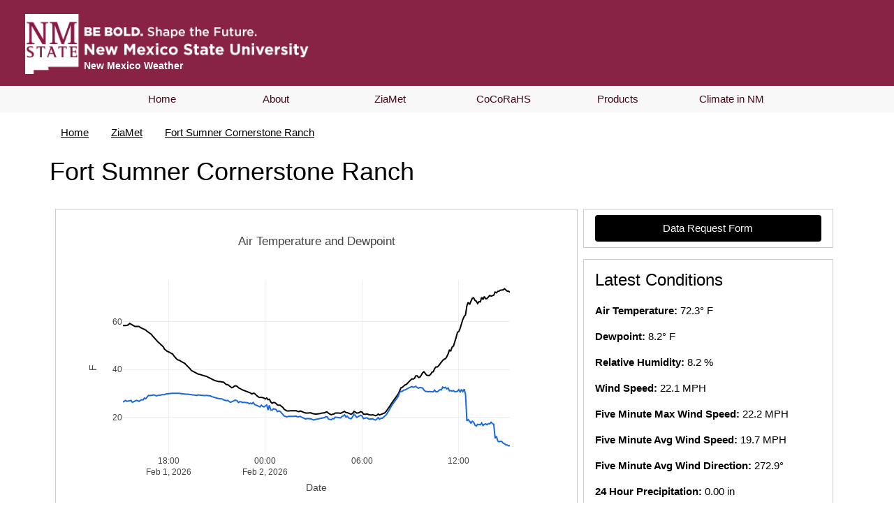

--- FILE ---
content_type: text/html; charset=utf-8
request_url: https://weather.nmsu.edu/ziamet/station/dbfscr/
body_size: 9996
content:
<!DOCTYPE html>
<html lang="en">
    <head>
        <meta charset="utf-8" />
        <meta name="viewport" content="width=device-width, initial-scale=1" />
        <link rel="shortcut icon" href="https://weather.nmsu.edu/files/wxv5/static/cc/django/wx/base/imgs/nmsu.ico" />
        <link rel="stylesheet" href="https://weather.nmsu.edu/files/wxv5/static/cc/django/wx/base/css/w3.css" />
        <style>
            html, body {
                margin: 0;
                padding: 0;
                height: 100%;
            }
            #cc_container {
                min-height: 100%;
                position: relative;
            }
            #cc_body {
                padding: 10px;
                padding-bottom: 78px;
            }
            #cc_footer {
                background-color: #882345;
                position: absolute;
                bottom: 0;
                width: 100%;
                height: 68px;
            }
            #logo_nmsu {
                position: relative;
                padding-top: 20px;
                padding-bottom: 20px;
                padding-left: 20px;
                z-index: 1050;
            }
        </style>
        

<style>
    label {font-weight: bold;}
    button {margin-bottom: 10px;}
</style>

        



<script src="https://code.jquery.com/jquery-3.6.0.min.js" integrity="sha256-/xUj+3OJU5yExlq6GSYGSHk7tPXikynS7ogEvDej/m4=" crossorigin="anonymous"></script>
<script src="https://cdn.plot.ly/plotly-latest.min.js"></script>
<script>

// The following variable contains the five minute timeseries data in
// JSON format.
var data = {"names": ["Date","Air Temperature","Dewpoint","Windchill","Heat Index","RH","3m Max Wind Speed","3m Mean Wind Speed","3m Mean Wind Direction","Rain","Solar Radiation"],"units": ["","F","F","F","F","%","MPH","MPH","deg","in","MJ/m^2"],"rows": [["2026-02-01T15:10:00",58.4,26.4,58.4,58.4,29.23,13.1,8.7,159.2,0.0,0.1006536],["2026-02-01T15:15:00",58.3,26.7,58.3,58.3,29.67,12.0,10.2,162.5,0.0,0.09727558],["2026-02-01T15:20:00",58.4,27.1,58.4,58.4,30,13.2,9.9,163.1,0.0,0.0938316],["2026-02-01T15:25:00",58.5,26.7,58.5,58.5,29.44,12.8,9.9,166.5,0.0,0.09042964],["2026-02-01T15:30:00",58.7,26.9,58.7,58.7,29.4,12.8,9.1,168.4,0.0,0.086845],["2026-02-01T15:35:00",59.3,27.0,59.3,59.3,29.04,12.5,9.1,168.7,0.0,0.08326905],["2026-02-01T15:40:00",59.0,27.1,59.0,59.0,29.38,12.5,9.7,174.3,0.0,0.07956705],["2026-02-01T15:45:00",58.7,26.3,58.7,58.7,28.73,13.5,10.5,171.2,0.0,0.07593955],["2026-02-01T15:50:00",58.2,26.6,58.2,58.2,29.58,16.8,12.3,173.7,0.0,0.07223062],["2026-02-01T15:55:00",58.0,26.7,58.0,58.0,29.97,13.0,10.9,174.2,0.0,0.06857512],["2026-02-01T16:00:00",58.0,27.1,58.0,58.0,30.42,12.2,10.1,177.4,0.0,0.06493385],["2026-02-01T16:05:00",57.9,27.0,57.9,57.9,30.45,12.3,9.9,166.9,0.0,0.06128647],["2026-02-01T16:10:00",58.0,26.7,58.0,58.0,30.01,14.0,10.7,174.7,0.0,0.0576405],["2026-02-01T16:15:00",57.6,27.1,57.6,57.6,30.84,14.7,11.1,166.1,0.0,0.05388784],["2026-02-01T16:20:00",57.3,27.4,57.3,57.3,31.6,14.3,11.9,173.2,0.0,0.05024561],["2026-02-01T16:25:00",57.1,27.3,57.1,57.1,31.68,14.1,10.3,174.5,0.0,0.0465693],["2026-02-01T16:30:00",56.9,28.1,56.9,56.9,32.99,13.0,9.3,164.6,0.0,0.0429818],["2026-02-01T16:35:00",56.5,27.8,56.5,56.5,33.09,13.4,10.4,169.4,0.0,0.03931151],["2026-02-01T16:40:00",56.0,28.4,56.0,56.0,34.51,12.6,9.9,162.4,0.0,0.03570256],["2026-02-01T16:45:00",55.6,29.2,55.6,55.6,36.2,12.3,9.6,163.4,0.0,0.03207229],["2026-02-01T16:50:00",55.3,29.1,55.3,55.3,36.44,11.5,8.4,160.4,0.0,0.02855012],["2026-02-01T16:55:00",54.8,29.3,54.8,54.8,37.42,10.4,8.2,160.1,0.0,0.02494877],["2026-02-01T17:00:00",54.1,29.3,54.1,54.1,38.4,10.5,8.7,152.1,0.0,0.02137982],["2026-02-01T17:05:00",53.4,29.4,53.4,53.4,39.51,9.6,7.3,156.5,0.0,0.01777706],["2026-02-01T17:10:00",52.8,29.2,52.8,52.8,40.01,9.3,7.0,153.9,0.0,0.01422947],["2026-02-01T17:15:00",52.1,29.0,52.1,52.1,40.85,8.5,6.8,151.9,0.0,0.01069773],["2026-02-01T17:20:00",51.6,29.2,51.6,51.6,42.02,9.4,6.8,154.1,0.0,0.00734708],["2026-02-01T17:25:00",51.1,29.2,51.1,51.1,42.66,10.1,6.9,154.7,0.0,0.00329294],["2026-02-01T17:30:00",50.5,29.3,50.5,50.5,43.86,9.4,6.9,156.2,0.0,0.00085333],["2026-02-01T17:35:00",49.8,29.5,49.8,49.8,45.41,8.8,6.5,156.4,0.0,0.00028747],["2026-02-01T17:40:00",49.5,29.5,49.5,49.5,45.89,9.7,7.2,154.8,0.0,0],["2026-02-01T17:45:00",48.5,29.5,48.5,48.5,47.7,8.2,6.5,148.5,0.0,0],["2026-02-01T17:50:00",47.9,29.8,47.9,47.9,49.2,8.2,6.9,151.2,0.0,0],["2026-02-01T17:55:00",47.6,29.9,47.6,47.6,50.03,8.4,7.1,152.4,0.0,0],["2026-02-01T18:00:00",47.4,29.9,47.4,47.4,50.55,9.6,7.6,151.7,0.0,0],["2026-02-01T18:05:00",47.1,30.1,47.1,47.1,51.39,8.9,7.4,154.7,0.0,0],["2026-02-01T18:10:00",46.8,30.0,46.8,46.8,51.9,9.2,7.3,157.5,0.0,0],["2026-02-01T18:15:00",46.5,30.1,46.5,46.5,52.67,9.2,7.2,154,0.0,0],["2026-02-01T18:20:00",45.7,30.1,45.7,45.7,54.04,9.4,6.6,147.2,0.0,0],["2026-02-01T18:25:00",44.9,30.0,44.9,44.9,55.75,6.9,5.7,149.3,0.0,0],["2026-02-01T18:30:00",44.4,30.1,44.4,44.4,56.89,8.6,6.5,150.1,0.0,0],["2026-02-01T18:35:00",44.0,30.1,44.0,44.0,57.78,7.6,6.2,155.4,0.0,0],["2026-02-01T18:40:00",43.9,30.0,43.9,43.9,57.96,7.8,6.3,152.9,0.0,0],["2026-02-01T18:45:00",43.5,29.9,43.5,43.5,58.52,7.8,6.4,147.7,0.0,0],["2026-02-01T18:50:00",43.2,29.8,43.2,43.2,58.99,8.1,6.3,147.8,0.0,0],["2026-02-01T18:55:00",42.9,29.7,42.9,42.9,59.47,7.0,6.1,146.7,0.0,0],["2026-02-01T19:00:00",42.6,29.8,42.6,42.6,60.21,7.7,6.0,145.3,0.0,0],["2026-02-01T19:05:00",42.0,29.7,42.0,42.0,61.44,7.0,5.4,144.9,0.0,0],["2026-02-01T19:10:00",41.5,29.7,41.5,41.5,62.58,7.2,4.9,142.1,0.0,0],["2026-02-01T19:15:00",41.0,29.6,41.0,41.0,63.47,5.9,4.6,135.7,0.0,0],["2026-02-01T19:20:00",40.3,29.5,40.3,40.3,65.29,5.0,4.3,130,0.0,0],["2026-02-01T19:25:00",39.6,29.5,39.6,39.6,66.68,5.3,4.5,128.9,0.0,0],["2026-02-01T19:30:00",39.2,29.4,39.2,39.2,67.68,5.6,4.9,132.8,0.0,0],["2026-02-01T19:35:00",39.0,29.4,39.0,39.0,68.15,5.3,4.6,138,0.0,0],["2026-02-01T19:40:00",38.7,29.3,38.7,38.7,68.63,5.7,4.9,131.6,0.0,0],["2026-02-01T19:45:00",38.3,29.2,38.3,38.3,69.47,5.8,4.9,130.8,0.0,0],["2026-02-01T19:50:00",38.1,29.4,38.1,38.1,70.6,6.4,5.3,128.2,0.0,0],["2026-02-01T19:55:00",38.0,29.3,38.0,38.0,70.76,6.0,4.9,131.7,0.0,0],["2026-02-01T20:00:00",37.8,29.2,37.8,37.8,70.91,5.5,4.7,133.4,0.0,0],["2026-02-01T20:05:00",37.6,29.2,37.6,37.6,71.44,5.6,4.3,129.8,0.0,0],["2026-02-01T20:10:00",37.3,29.1,37.3,37.3,71.9,5.6,4.8,120,0.0,0],["2026-02-01T20:15:00",37.3,29.1,37.3,37.3,72.14,5.1,4.5,127.8,0.0,0],["2026-02-01T20:20:00",37.2,29.2,37.2,37.2,72.65,5.5,4.7,129.2,0.0,0],["2026-02-01T20:25:00",36.9,29.2,36.9,36.9,73.35,5.9,5.0,128,0.0,0],["2026-02-01T20:30:00",36.5,29.0,36.5,36.5,73.95,5.5,4.8,132.5,0.0,0],["2026-02-01T20:35:00",36.2,29.0,36.2,36.2,74.74,5.5,4.5,133.7,0.0,0],["2026-02-01T20:40:00",35.9,28.7,35.9,35.9,74.96,4.7,4.2,139.1,0.0,0],["2026-02-01T20:45:00",35.6,28.5,35.6,35.6,75.17,5.3,4.5,127.5,0.0,0],["2026-02-01T20:50:00",35.5,28.3,35.5,35.5,74.7,5.3,4.3,137.5,0.0,0],["2026-02-01T20:55:00",35.3,28.2,35.3,35.3,75.06,4.3,3.5,135.1,0.0,0],["2026-02-01T21:00:00",35.1,28.0,35.1,35.1,75.16,3.3,2.0,125.8,0.0,0],["2026-02-01T21:05:00",35.0,27.9,35.0,35.0,75.02,1.3,0.6,97.3,0.0,0],["2026-02-01T21:10:00",35.0,27.8,35.0,35.0,74.73,2.6,1.8,98.5,0.0,0],["2026-02-01T21:15:00",34.9,27.7,34.9,34.9,74.76,2.4,1.0,126.7,0.0,0],["2026-02-01T21:20:00",34.9,27.7,34.9,34.9,74.8,2.3,1.3,119.4,0.0,0],["2026-02-01T21:25:00",34.7,27.3,34.7,34.7,73.97,3.5,2.7,95.5,0.0,0],["2026-02-01T21:30:00",34.2,27.1,34.2,34.2,74.84,4.1,3.5,106.8,0.0,0],["2026-02-01T21:35:00",33.7,27.0,33.7,33.7,76.2,5.2,3.7,111.7,0.0,0],["2026-02-01T21:40:00",33.7,27.1,33.7,33.7,76.63,3.5,2.8,123.6,0.0,0],["2026-02-01T21:45:00",33.3,26.8,33.3,33.3,76.77,3.4,2.4,109.3,0.0,0],["2026-02-01T21:50:00",32.9,26.3,32.9,32.9,76.15,2.2,1.6,64.99,0.0,0],["2026-02-01T21:55:00",32.4,26.5,32.4,32.4,78.72,1.6,1.3,17.1,0.0,0],["2026-02-01T22:00:00",32.6,26.9,32.6,32.6,79.59,1.6,0.3,50.14,0.0,0],["2026-02-01T22:05:00",33.1,27.1,33.1,33.1,78.26,3.1,2.1,120.5,0.0,0],["2026-02-01T22:10:00",33.2,27.2,33.2,33.2,78.37,3.1,2.0,114.3,0.0,0],["2026-02-01T22:15:00",33.0,26.9,33.0,33.0,78.16,2.2,1.4,66.95,0.0,0],["2026-02-01T22:20:00",32.4,26.2,32.4,32.4,77.86,3.1,2.3,40.61,0.0,0],["2026-02-01T22:25:00",32.0,26.6,32.0,32.0,80,2.6,2.1,42.82,0.0,0],["2026-02-01T22:30:00",31.8,26.5,31.8,31.8,80.6,3.3,2.4,39.17,0.0,0],["2026-02-01T22:35:00",31.5,26.2,31.5,31.5,80.5,3.2,2.8,21.67,0.0,0],["2026-02-01T22:40:00",31.3,26.3,31.3,31.3,81.4,2.7,2.3,32.1,0.0,0],["2026-02-01T22:45:00",31.2,26.3,31.2,31.2,81.9,2.6,2.2,52.01,0.0,0],["2026-02-01T22:50:00",31.0,26.2,31.0,31.0,82.3,2.1,2.0,23.82,0.0,0],["2026-02-01T22:55:00",30.8,26.1,30.8,30.8,82.6,1.6,1.4,22.76,0.0,0],["2026-02-01T23:00:00",30.5,25.7,30.5,30.5,82,2.2,1.7,27.82,0.0,0],["2026-02-01T23:05:00",30.2,26.0,30.2,30.2,84.1,2.3,2.1,30.82,0.0,0],["2026-02-01T23:10:00",29.8,25.7,29.8,29.8,84.6,3.0,2.3,18.66,0.0,0],["2026-02-01T23:15:00",30.1,26.2,30.1,30.1,85.1,2.9,2.5,38.75,0.0,0],["2026-02-01T23:20:00",30.0,25.4,30.0,30.0,82.8,2.5,1.9,44.69,0.0,0],["2026-02-01T23:25:00",29.3,25.1,29.3,29.3,84.1,2.5,2.2,15.06,0.0,0],["2026-02-01T23:30:00",28.9,24.9,28.9,28.9,84.5,2.2,1.5,38.36,0.0,0],["2026-02-01T23:35:00",28.5,24.6,28.5,28.5,85.2,1.8,1.5,19.89,0.0,0],["2026-02-01T23:40:00",28.3,24.4,28.3,28.3,85.1,1.9,1.6,38.52,0.0,0],["2026-02-01T23:45:00",28.4,25.1,28.4,28.4,87.3,2.0,1.5,49.29,0.0,0],["2026-02-01T23:50:00",28.3,24.6,28.3,28.3,86,1.3,1.0,37.95,0.0,0],["2026-02-01T23:55:00",28.1,24.4,28.1,28.1,85.5,2.3,1.6,25.61,0.0,0],["2026-02-02T00:00:00",27.7,24.8,27.7,27.7,88.6,2.3,1.5,6.002,0.0,0],["2026-02-02T00:05:00",28.1,25.2,28.1,28.1,88.6,2.9,2.0,70.9,0.0,0],["2026-02-02T00:10:00",27.4,23.1,27.4,27.4,83.7,2.0,1.4,31.11,0.0,0],["2026-02-02T00:15:00",27.6,25.0,27.6,27.6,89.7,2.4,1.7,32.8,0.0,0],["2026-02-02T00:20:00",26.5,23.1,26.5,26.5,86.7,3.0,2.7,357.5,0.0,0],["2026-02-02T00:25:00",25.9,23.0,25.9,25.9,88.5,2.9,2.5,352.6,0.0,0],["2026-02-02T00:30:00",26.2,23.6,26.2,26.2,89.8,2.6,2.0,8.87,0.0,0],["2026-02-02T00:35:00",26.2,23.4,26.2,26.2,89.1,2.5,2.0,357,0.0,0],["2026-02-02T00:40:00",25.8,23.3,25.8,25.8,90.3,3.8,3.0,0.258,0.0,0],["2026-02-02T00:45:00",25.2,22.4,25.2,25.2,89.2,3.8,3.2,353.8,0.0,0],["2026-02-02T00:50:00",25.1,22.7,25.1,25.1,90.4,3.3,2.9,21.79,0.0,0],["2026-02-02T00:55:00",25.1,22.5,25.1,25.1,89.4,3.3,2.9,9.8,0.0,0],["2026-02-02T01:00:00",24.6,21.9,24.6,24.6,89.2,3.2,2.5,356.2,0.0,0],["2026-02-02T01:05:00",24.2,21.5,24.2,24.2,89,3.0,2.3,12.73,0.0,0],["2026-02-02T01:10:00",23.4,20.6,23.4,23.4,88.6,3.6,3.1,354.9,0.0,0],["2026-02-02T01:15:00",23.1,20.4,23.1,23.1,89.3,3.4,3.1,0.473,0.0,0],["2026-02-02T01:20:00",22.7,20.2,22.7,22.7,89.9,3.5,3.2,352.3,0.0,0],["2026-02-02T01:25:00",22.7,20.4,22.7,22.7,90.8,3.3,2.9,5.936,0.0,0],["2026-02-02T01:30:00",22.8,20.4,22.8,22.8,90.3,3.1,2.9,355.1,0.0,0],["2026-02-02T01:35:00",22.7,20.5,22.7,22.7,91.1,3.3,3.0,2.02,0.0,0],["2026-02-02T01:40:00",22.8,20.6,22.8,22.8,91,3.9,3.5,356,0.0,0],["2026-02-02T01:45:00",22.8,20.6,22.8,22.8,91.2,3.8,3.1,6.624,0.0,0],["2026-02-02T01:50:00",22.9,20.5,22.9,22.9,90.6,3.9,3.3,354.1,0.0,0],["2026-02-02T01:55:00",22.8,20.5,22.8,22.8,90.9,3.4,2.9,0.642,0.0,0],["2026-02-02T02:00:00",22.5,20.2,22.5,22.5,90.5,4.2,3.7,349.4,0.0,0],["2026-02-02T02:05:00",22.4,20.2,22.4,22.4,91.1,3.9,3.1,3.994,0.0,0],["2026-02-02T02:10:00",22.7,20.4,22.7,22.7,90.8,3.6,3.1,357.5,0.0,0],["2026-02-02T02:15:00",22.4,20.1,22.4,22.4,90.6,3.4,2.7,353.7,0.0,0],["2026-02-02T02:20:00",22.3,19.9,22.3,22.3,90.2,3.2,2.9,359.5,0.0,0],["2026-02-02T02:25:00",22.0,19.5,22.0,22.0,89.9,3.6,3.0,353,0.0,0],["2026-02-02T02:30:00",21.8,19.3,21.8,21.8,89.9,3.5,3.1,358.2,0.0,0],["2026-02-02T02:35:00",21.8,19.5,21.8,21.8,90.6,4.3,3.7,357.9,0.0,0],["2026-02-02T02:40:00",21.9,19.5,21.9,21.9,90.5,4.2,3.3,2.49,0.0,0],["2026-02-02T02:45:00",21.8,19.5,21.8,21.8,90.7,4.3,3.4,356.4,0.0,0],["2026-02-02T02:50:00",21.9,19.4,21.9,21.9,90.2,3.5,3.1,8.08,0.0,0],["2026-02-02T02:55:00",21.6,19.1,21.6,21.6,89.7,3.5,3.0,353.9,0.0,0],["2026-02-02T03:00:00",21.4,18.9,21.4,21.4,90,4.0,3.3,347.9,0.0,0],["2026-02-02T03:05:00",21.4,19.1,21.4,21.4,90.7,3.2,2.7,350.9,0.0,0],["2026-02-02T03:10:00",21.4,19.2,21.4,21.4,90.9,3.7,3.2,343.7,0.0,0],["2026-02-02T03:15:00",21.4,19.2,21.4,21.4,91,4.2,3.8,342.4,0.0,0],["2026-02-02T03:20:00",21.4,19.3,21.4,21.4,91.3,4.0,3.7,351.7,0.0,0],["2026-02-02T03:25:00",21.6,19.5,21.6,21.6,91.6,3.8,3.4,3.832,0.0,0],["2026-02-02T03:30:00",21.8,19.7,21.8,21.8,91.5,3.0,2.7,7.292,0.0,0],["2026-02-02T03:35:00",21.8,19.7,21.8,21.8,91.3,2.8,2.6,0.093,0.0,0],["2026-02-02T03:40:00",21.9,19.9,21.9,21.9,92,2.8,2.2,11.01,0.0,0],["2026-02-02T03:45:00",22.2,20.3,22.2,22.2,92.3,3.2,2.3,1.751,0.0,0],["2026-02-02T03:50:00",22.3,20.2,22.3,22.3,91.8,3.3,3.1,359.4,0.0,0],["2026-02-02T03:55:00",21.7,19.3,21.7,21.7,90.3,4.1,3.5,1.033,0.0,0],["2026-02-02T04:00:00",21.4,19.2,21.4,21.4,91.2,3.7,3.3,354.2,0.0,0],["2026-02-02T04:05:00",21.1,19.0,21.1,21.1,91.3,3.6,3.1,351,0.0,0],["2026-02-02T04:10:00",21.3,19.5,21.3,21.3,92.6,3.9,3.3,344.1,0.0,0],["2026-02-02T04:15:00",21.4,19.4,21.4,21.4,92,4.1,3.6,343.5,0.0,0],["2026-02-02T04:20:00",21.8,20.1,21.8,21.8,93.2,3.6,3.3,345.8,0.0,0],["2026-02-02T04:25:00",21.9,20.0,21.9,21.9,92.4,4.6,4.2,347.4,0.0,0],["2026-02-02T04:30:00",21.8,20.0,21.8,21.8,92.5,4.6,3.2,1.096,0.0,0],["2026-02-02T04:35:00",21.8,19.8,21.8,21.8,91.9,3.0,2.7,354.1,0.0,0],["2026-02-02T04:40:00",21.7,19.8,21.7,21.7,92.2,2.8,2.3,349.9,0.0,0],["2026-02-02T04:45:00",22.0,20.4,22.0,22.0,93.3,2.4,1.9,9.93,0.0,0],["2026-02-02T04:50:00",22.2,20.6,22.2,22.2,93.5,3.0,2.5,358.1,0.0,0],["2026-02-02T04:55:00",22.5,21.1,22.5,22.5,93.9,2.2,1.3,21.05,0.0,0],["2026-02-02T05:00:00",22.0,20.1,22.0,22.0,92.1,3.4,2.6,348.4,0.0,0],["2026-02-02T05:05:00",22.0,20.5,22.0,22.0,93.7,3.2,2.9,11.49,0.0,0],["2026-02-02T05:10:00",21.7,19.8,21.7,21.7,92.3,3.1,2.6,0.112,0.0,0],["2026-02-02T05:15:00",21.4,19.5,21.4,21.4,92.3,3.4,2.7,355.3,0.0,0],["2026-02-02T05:20:00",21.3,19.5,21.3,21.3,92.6,2.9,2.3,2.531,0.0,0],["2026-02-02T05:25:00",21.8,20.3,21.8,21.8,93.7,2.8,2.4,4.047,0.0,0],["2026-02-02T05:30:00",22.5,21.4,22.5,22.5,95.1,3.6,2.2,21.07,0.0,0],["2026-02-02T05:35:00",22.2,20.7,22.2,22.2,94.1,4.0,2.2,13.62,0.0,0],["2026-02-02T05:40:00",21.8,20.0,21.8,21.8,92.5,3.2,2.3,351.3,0.0,0],["2026-02-02T05:45:00",21.8,20.3,21.8,21.8,93.8,2.4,1.6,14.51,0.0,0],["2026-02-02T05:50:00",22.1,20.7,22.1,22.1,94.2,3.2,2.1,21.35,0.0,0],["2026-02-02T05:55:00",22.4,20.9,22.4,22.4,94.2,3.0,2.5,27.81,0.0,0],["2026-02-02T06:00:00",22.2,20.6,22.2,22.2,93.6,3.0,2.5,12.86,0.0,0],["2026-02-02T06:05:00",21.4,19.5,21.4,21.4,92.3,3.7,2.8,343.5,0.0,0],["2026-02-02T06:10:00",21.3,19.6,21.3,21.3,93.1,3.0,2.4,349,0.0,0],["2026-02-02T06:15:00",21.4,19.8,21.4,21.4,93.3,3.2,2.5,349.3,0.0,0],["2026-02-02T06:20:00",21.4,19.7,21.4,21.4,93.1,3.4,3.1,6.416,0.0,0],["2026-02-02T06:25:00",21.1,19.3,21.1,21.1,92.7,2.6,2.1,1.131,0.0,0],["2026-02-02T06:30:00",21.0,19.3,21.0,21.0,92.8,4.3,3.6,357.3,0.0,0],["2026-02-02T06:35:00",21.0,19.4,21.0,21.0,93.6,4.1,3.4,355.7,0.0,0],["2026-02-02T06:40:00",21.1,19.4,21.1,21.1,93,3.8,3.4,352.3,0.0,0],["2026-02-02T06:45:00",20.8,19.0,20.8,20.8,92.5,3.6,2.7,7.306,0.0,0],["2026-02-02T06:50:00",20.7,18.9,20.7,20.7,92.7,3.4,2.7,1.156,0.0,0.00024752],["2026-02-02T06:55:00",20.9,19.3,20.9,20.9,93.4,2.7,2.4,9.54,0.0,0.00073714],["2026-02-02T07:00:00",21.4,19.9,21.4,21.4,93.8,2.5,1.9,9.67,0.0,0.00143408],["2026-02-02T07:05:00",21.0,19.2,21.0,21.0,92.8,3.1,2.7,337,0.0,0.00263517],["2026-02-02T07:10:00",21.2,19.6,21.2,21.2,93.2,3.3,2.9,339.1,0.0,0.00423571],["2026-02-02T07:15:00",21.3,19.6,21.3,21.3,93.1,3.6,3.3,348.8,0.0,0.00609802],["2026-02-02T07:20:00",21.6,20.1,21.6,21.6,93.7,3.1,2.4,0.714,0.0,0.00889441],["2026-02-02T07:25:00",21.9,20.4,21.9,21.9,93.6,2.3,1.7,351.7,0.0,0.0123591],["2026-02-02T07:30:00",22.6,21.1,22.6,22.6,94.1,2.7,2.4,344.1,0.0,0.01544815],["2026-02-02T07:35:00",23.3,22.0,23.3,23.3,94.6,3.1,2.7,359.1,0.0,0.02012199],["2026-02-02T07:40:00",24.1,22.8,24.1,24.1,94.9,2.7,1.8,0.645,0.0,0.02457302],["2026-02-02T07:45:00",25.0,23.9,25.0,25.0,95.4,2.5,1.7,13.29,0.0,0.02838287],["2026-02-02T07:50:00",25.9,24.9,25.9,25.9,95.6,2.7,2.0,7.323,0.0,0.03433826],["2026-02-02T07:55:00",26.8,25.8,26.8,26.8,95.8,1.9,1.4,16.21,0.0,0.03716326],["2026-02-02T08:00:00",27.6,26.5,27.6,27.6,95.5,3.0,2.1,11.16,0.0,0.04497082],["2026-02-02T08:05:00",28.3,27.3,28.3,28.3,95.8,2.8,1.7,13.75,0.0,0.05108129],["2026-02-02T08:10:00",29.1,28.0,29.1,29.1,95.7,1.6,0.9,17.98,0.0,0.05821764],["2026-02-02T08:15:00",29.9,28.9,29.9,29.9,96,1.8,0.5,56.69,0.0,0.05673931],["2026-02-02T08:20:00",31.4,30.5,31.4,31.4,96.1,1.6,0.4,95.9,0.0,0.06483688],["2026-02-02T08:25:00",32.4,30.9,32.4,32.4,94.2,3.4,2.0,121.6,0.0,0.05326985],["2026-02-02T08:30:00",32.6,30.9,32.6,32.6,93.2,3.3,2.2,141.2,0.0,0.06211257],["2026-02-02T08:35:00",33.2,31.4,33.2,33.2,93.1,4.8,2.9,132.1,0.0,0.08561798],["2026-02-02T08:40:00",33.6,31.5,33.6,33.6,92,4.2,2.5,133.8,0.0,0.07832999],["2026-02-02T08:45:00",33.8,31.7,33.8,33.8,91.9,4.8,3.9,137.7,0.0,0.07243986],["2026-02-02T08:50:00",34.4,32.1,34.4,34.4,91.3,4.3,3.4,137.3,0.0,0.07018696],["2026-02-02T08:55:00",34.7,32.4,34.7,34.7,91,5.7,4.2,133.8,0.0,0.07931274],["2026-02-02T09:00:00",35.5,32.6,35.5,35.5,89,7.1,4.6,144.9,0.0,0.0883292],["2026-02-02T09:05:00",36.1,32.9,36.1,36.1,88,6.7,4.7,155,0.0,0.08928246],["2026-02-02T09:10:00",36.0,32.6,36.0,36.0,87.4,7.1,5.4,154.4,0.0,0.06731528],["2026-02-02T09:15:00",36.3,32.7,36.3,36.3,86.7,7.0,5.3,152.4,0.0,0.09152822],["2026-02-02T09:20:00",37.4,33.0,37.4,37.4,83.8,5.8,4.5,155.9,0.0,0.1085786],["2026-02-02T09:25:00",37.4,32.5,37.4,37.4,82.1,8.4,6.4,162.6,0.0,0.06292945],["2026-02-02T09:30:00",36.7,32.2,36.7,36.7,83.6,8.6,6.8,155.5,0.0,0.04716116],["2026-02-02T09:35:00",36.8,32.5,36.8,36.8,84.3,8.7,6.0,156.1,0.0,0.05515411],["2026-02-02T09:40:00",37.6,32.5,37.6,37.6,81.9,9.2,6.8,158.5,0.0,0.1042872],["2026-02-02T09:45:00",38.6,32.3,38.6,38.6,77.9,9.3,7.0,167.5,0.0,0.1184773],["2026-02-02T09:50:00",39.1,31.5,39.1,39.1,74.05,9.0,6.5,174.2,0.0,0.1000985],["2026-02-02T09:55:00",38.3,30.9,38.3,38.3,74.36,8.4,6.9,165.4,0.0,0.07465226],["2026-02-02T10:00:00",37.7,30.9,37.7,37.7,76.12,7.9,6.3,172.9,0.0,0.07027672],["2026-02-02T10:05:00",37.5,30.7,37.5,37.5,76.32,8.1,5.9,176,0.0,0.08435184],["2026-02-02T10:10:00",37.5,30.8,37.5,37.5,76.49,7.1,4.7,161.9,0.0,0.09133794],["2026-02-02T10:15:00",38.0,30.7,38.0,38.0,74.82,5.8,4.4,169.6,0.0,0.08655308],["2026-02-02T10:20:00",38.9,30.6,38.9,38.9,72.1,7.4,5.0,153.1,0.0,0.1187707],["2026-02-02T10:25:00",39.1,30.7,39.1,39.1,71.6,6.4,4.7,166,0.0,0.06302203],["2026-02-02T10:30:00",40.4,31.4,40.4,40.4,70.16,8.0,6.1,161.3,0.0,0.1347322],["2026-02-02T10:35:00",41.1,30.7,41.1,41.1,66.29,9.2,6.2,164.6,0.0,0.1286439],["2026-02-02T10:40:00",41.1,30.7,41.1,41.1,66.31,10.0,7.1,164.9,0.0,0.07875376],["2026-02-02T10:45:00",41.6,31.2,41.6,41.6,66.28,9.0,7.1,158.5,0.0,0.1105231],["2026-02-02T10:50:00",42.5,31.6,42.5,42.5,65.09,11.2,7.7,161,0.0,0.1449199],["2026-02-02T10:55:00",43.1,31.5,43.1,43.1,63.32,10.5,8.0,162.1,0.0,0.1342274],["2026-02-02T11:00:00",43.8,32.7,43.8,43.8,64.59,10.3,7.9,161.5,0.0,0.140455],["2026-02-02T11:05:00",44.3,32.3,43.2,44.3,62.49,12.1,8.5,158.4,0.0,0.1265957],["2026-02-02T11:10:00",44.5,32.6,44.5,44.5,62.65,11.9,7.8,161.5,0.0,0.1022426],["2026-02-02T11:15:00",45.3,31.9,45.3,45.3,59.17,12.5,8.8,162.8,0.0,0.1286845],["2026-02-02T11:20:00",46.5,32.3,46.5,46.5,57.44,12.3,9.5,159.8,0.0,0.1304264],["2026-02-02T11:25:00",48.1,31.1,47.0,48.1,51.57,12.9,9.3,163.3,0.0,0.1340749],["2026-02-02T11:30:00",47.8,31.2,47.8,47.8,52.29,12.2,7.9,169.8,0.0,0.0927207],["2026-02-02T11:35:00",49.4,31.0,49.4,49.4,49,12.1,7.7,168.2,0.0,0.1025168],["2026-02-02T11:40:00",49.8,31.2,49.8,49.8,48.46,11.0,6.2,165.8,0.0,0.09322616],["2026-02-02T11:45:00",51.4,30.7,51.4,51.4,44.93,12.2,9.1,170,0.0,0.1241686],["2026-02-02T11:50:00",53.4,30.8,53.4,53.4,41.76,12.7,8.7,174.1,0.0,0.1453115],["2026-02-02T11:55:00",55.6,30.9,55.6,55.6,38.89,12.6,9.3,171.3,0.0,0.1736785],["2026-02-02T12:00:00",55.9,31.6,55.9,55.9,39.41,13.0,9.3,171.9,0.0,0.1585037],["2026-02-02T12:05:00",57.3,30.5,57.3,57.3,35.83,12.9,9.2,172.1,0.0,0.1568759],["2026-02-02T12:10:00",59.3,31.7,59.3,59.3,35.06,12.1,8.2,168.6,0.0,0.1621687],["2026-02-02T12:15:00",61.0,30.8,61.0,61.0,31.86,12.8,8.9,171.2,0.0,0.1546569],["2026-02-02T12:20:00",62.2,31.8,62.2,62.2,31.9,13.3,10.8,173,0.0,0.1407899],["2026-02-02T12:25:00",62.9,29.6,62.9,62.9,28.31,13.6,10.3,169.8,0.0,0.1553405],["2026-02-02T12:30:00",66.7,18.5,66.7,66.7,15.61,20.8,12.9,245,0.0,0.1284299],["2026-02-02T12:35:00",68.1,19.1,68.1,68.1,15.26,19.0,15.2,264,0.0,0.1271436],["2026-02-02T12:40:00",67.2,18.4,67.2,67.2,15.28,22.6,13.2,255.2,0.0,0.08944288],["2026-02-02T12:45:00",68.8,17.6,68.8,68.8,13.97,20.6,11.6,263,0.0,0.173217],["2026-02-02T12:50:00",69.8,18.4,69.8,69.8,13.94,21.7,14.6,258.1,0.0,0.1850932],["2026-02-02T12:55:00",70.0,18.0,70.0,70.0,13.61,22.3,16.3,254.9,0.0,0.178847],["2026-02-02T13:00:00",68.9,16.8,68.9,68.9,13.45,24.1,17.7,248.1,0.0,0.1170986],["2026-02-02T13:05:00",68.6,16.4,68.6,68.6,13.41,22.2,17.6,251.3,0.0,0.09664688],["2026-02-02T13:10:00",67.6,17.1,67.6,67.6,14.24,24.0,17.6,259.1,0.0,0.07471831],["2026-02-02T13:15:00",68.4,16.9,68.4,68.4,13.76,22.4,16.8,248.9,0.0,0.1175507],["2026-02-02T13:20:00",68.3,16.9,68.3,68.3,13.8,25.4,16.3,245.4,0.0,0.1153903],["2026-02-02T13:25:00",70.2,17.7,70.2,70.2,13.35,21.1,15.0,262.2,0.0,0.1502673],["2026-02-02T13:30:00",69.3,16.6,69.3,69.3,13.17,21.2,16.8,257.7,0.0,0.1037872],["2026-02-02T13:35:00",70.5,17.1,70.5,70.5,12.9,22.4,16.1,246.1,0.0,0.1442799],["2026-02-02T13:40:00",69.6,17.3,69.6,69.6,13.42,24.6,18.6,259.9,0.0,0.1098272],["2026-02-02T13:45:00",69.7,16.9,69.7,69.7,13.13,21.9,17.0,262.3,0.0,0.1213662],["2026-02-02T13:50:00",70.4,17.4,70.4,70.4,13.12,20.9,16.1,267.3,0.0,0.1520517],["2026-02-02T13:55:00",71.0,17.3,71.0,71.0,12.81,20.7,16.2,273.1,0.0,0.1652584],["2026-02-02T14:00:00",70.7,18.0,70.7,70.7,13.35,18.7,14.3,260.2,0.0,0.1039336],["2026-02-02T14:05:00",71.0,17.4,71.0,71.0,12.84,22.1,16.1,256.6,0.0,0.1386517],["2026-02-02T14:10:00",71.1,17.1,71.1,71.1,12.61,19.1,13.5,264.3,0.0,0.1160608],["2026-02-02T14:15:00",72.4,11.3,72.4,72.4,9.39,20.3,16.8,276.6,0.0,0.1428776],["2026-02-02T14:20:00",72.1,12.1,72.1,72.1,9.8,21.6,15.2,272.6,0.0,0.1364199],["2026-02-02T14:25:00",72.7,10.1,72.7,72.7,8.79,20.8,16.7,276.2,0.0,0.1310041],["2026-02-02T14:30:00",72.8,9.8,72.8,72.8,8.67,21.3,16.8,273,0.0,0.1271482],["2026-02-02T14:35:00",73.2,10.0,73.2,73.2,8.64,21.1,16.5,272.1,0.0,0.1239861],["2026-02-02T14:40:00",73.3,9.9,73.3,73.3,8.55,18.8,14.8,259.8,0.0,0.1210571],["2026-02-02T14:45:00",73.3,9.2,73.3,73.3,8.29,19.1,14.2,274.4,0.0,0.1180909],["2026-02-02T14:50:00",73.8,9.0,73.8,73.8,8.09,19.7,13.6,286.1,0.0,0.115226],["2026-02-02T14:55:00",73.3,8.5,73.3,73.3,8.03,19.1,15.0,274.6,0.0,0.1120535],["2026-02-02T15:00:00",72.8,8.5,72.8,72.8,8.18,21.0,17.0,276,0.0,0.09810362],["2026-02-02T15:05:00",72.8,8.1,72.8,72.8,8.05,22.3,16.9,277.7,0.0,0.1063313],["2026-02-02T15:10:00",72.3,8.2,72.3,72.3,8.19,22.2,19.7,272.9,0.0,0.1043737]]};

// The 24 hour rainfall.  Used to disable the rain plotting.
// Test
var rn24 = 0;

// Define the objects to plot the air temperature and dewpoint data.
var tair = {
    x: [],
    y: [],
    mode: "lines",
    name: data["names"][1],
    line: {color: "#000000"}};

var dpnt = {
    x: [],
    y: [],
    mode: "lines",
    name: data["names"][2],
    line: {color: "#1a68dd"}};

// Define the objects to plot the wind chill and heat index.
var wchl = {
    x: [],
    y: [],
    mode: "lines",
    name: data["names"][3],
    line: {color: "#000000"}};

var hidx = {
    x: [],
    y: [],
    mode: "lines",
    name: data["names"][4],
    line: {color: "#1a68dd"}};

// The RH data object.
var rh = {
    x: [],
    y: [],
    mode: "lines",
    name: data["names"][5],
    line: {color: "#000000"}};

// These objects will contain the maximum and mean wind speeds.
var wsx = {
    x: [],
    y: [],
    mode: "lines",
    name: data["names"][6],
    line: {
        color: "Orange"}};
var wsa = {
    x: [],
    y: [],
    mode: "lines",
    name: data["names"][7],
    line: {
        color: "#000000"}};

// Define the wind direction object.
var wd = {
    x: [],
    y: [],
    mode: "markers",
    type: "scatter",
    name: data["names"][8]};

// Define the rainfall objects.
var rn = {
    x: [],
    y: [],
    type: "bar",
    name: data["names"][9]};

var ra = {
    x: [],
    y: [],
    type: "line",
    name: "Accumulation"};

// Define the solar radiation object.
var sr = {
    x: [],
    y: [],
    type: "bar",
    name: data["names"][10]};

// Define a variable to track the rainfall accumulation.
var accum = 0;

for (var i = 0; i < data["rows"].length; i++) {

    // Add the air temperature data.
    if (data["rows"][i][1] != null) {

        tair.x.push(data["rows"][i][0]);
        tair.y.push(data["rows"][i][1]);
    }

    // Add the dewpoint data.
    if (data["rows"][i][2] != null) {

        dpnt.x.push(data["rows"][i][0]);
        dpnt.y.push(data["rows"][i][2]);
    }

    // Add the wind chill and heat index data.
    if (data["rows"][i][3] != null) {

        wchl.x.push(data["rows"][i][0]);
        wchl.y.push(data["rows"][i][3]);
    }

    // Add the heat index data.
    if (data["rows"][i][4] != null) {

        hidx.x.push(data["rows"][i][0]);
        hidx.y.push(data["rows"][i][4]);
    }

    // Add the relative humidity data.
    if (data["rows"][i][5] != null) {

        rh.x.push(data["rows"][i][0]);
        rh.y.push(data["rows"][i][5]);
    }

    // Add the maximum wind speed data.
    wsx.x.push(data["rows"][i][0]);
    wsx.y.push(data["rows"][i][6]);

    // Add the mean wind speed data.
    wsa.x.push(data["rows"][i][0]);
    wsa.y.push(data["rows"][i][7]);

    // Add the wind direction data.
    wd.x.push(data["rows"][i][0]);
    wd.y.push(data["rows"][i][8]);

    // Add the rainfall data.
    if (rn24 > 0) {

        rn.x.push(data["rows"][i][0]);
        rn.y.push(data["rows"][i][9]);

        // Add the rainfall accumulation data and set the accumulation
        // variable.
        ra.x.push(data["rows"][i][0]);
        ra.y.push(data["rows"][i][9] + accum);
        accum = accum + data["rows"][i][9];
    }

    // Add the solar radiation data.
    sr.x.push(data["rows"][i][0]);
    sr.y.push(data["rows"][i][10]);
}

$(document).ready(function() {

    var llayout = {
        xanchor: 'center',
        x: 0.5,
        yanchor: 'bottom',
        y: -0.35,
        orientation: 'h'}

    Plotly.newPlot(
        "plt_td",
        [tair, dpnt],
        {
            title: "Air Temperature and Dewpoint",
            xaxis: {title: 'Date'},
            yaxis: {title: data["units"][1]},
            legend: llayout},
        {responsive: true, displaylogo: false});

    Plotly.newPlot(
        "plt_wh",
        [wchl, hidx],
        {
            title: "Windchill and Heat Index",
            xaxis: {title: 'Date'},
            yaxis: {title: data["units"][1]},
            legend: llayout},
        {responsive: true, displaylogo: false});

    Plotly.newPlot(
        "plt_rh",
        [rh],
        {
            title: "Relative Humidity",
            xaxis: {title: 'Date'},
            yaxis: {title: data["units"][5]}},
        {responsive: true, displaylogo: false});

    Plotly.newPlot(
        "plt_ws",
        [wsx, wsa],
        {
            title: "Max/Mean Wind Speed",
            xaxis: {title: 'Date'},
            yaxis: {title: data["units"][6]},
            legend: llayout},
        {responsive: true, displaylogo: false});

    Plotly.newPlot(
        "plt_wd",
        [wd],
        {
            title: "Mean Wind Direction",
            xaxis: {title: 'Date'},
            yaxis: {title: data["units"][8]}},
        {responsive: true, displaylogo: false});

    if (rn24 > 0) {

        Plotly.newPlot(
            "plt_rn",
            [rn, ra],
            {
                title: "Rainfall",
                xaxis: {title: 'Date'},
                yaxis: {title: data["units"][9]},
                legend: llayout},
            {responsive: true, displaylogo: false});
    }

     Plotly.newPlot(
        "plt_sr",
        [sr],
        {
            title: "Solar Radiation",
            xaxis: {title: 'Date'},
            yaxis: {title: data["units"][10]}},
        {responsive: true, displaylogo: false});
});
</script>



        <title>ZiaMet Weather Station Network</title>
    </head>
    <body>
        <div id="cc_container">
            <div id="cc_header">
                <div class="w3-hide-small">
                    <div class="w3-container" style="background-color: #882345;">
                        <div class="w3-row">
                            <div class="w3-col l8 m6 s5">
                                <a href="http://nmsu.edu"><img id="logo_nmsu" class="w3-image" src="https://weather.nmsu.edu/files/wxv5/static/cc/django/wx/base/imgs/logo-nmsu.png" title="NMSU Home" alt="NMSU logo"  width="427" height="90" /></a>
                                <div class="w3-bar" style="margin-left: 88px; margin-top: -50px; margin-bottom: 10px;">
                                    <a class="w3-bar-item" href="/" style="color: #ffffff; font-size: 14px; font-weight: 800; text-decoration: none;">New Mexico Weather</a>
                                </div>
                            </div>
                        </div>
                    </div>
                    <div class="w3-container" style="background-color: #f8f8f8; color: #490513;">
                        <div class="w3-row">
                            <div class="w3-rest">
                                <div class="w3-content">
                                    <div class="w3-bar">
                                        <!--<a class="w3-bar-item w3-button w3-mobile" style="width: 20%;" href="/">Home</a>-->
                                        <a class="w3-bar-item w3-button w3-mobile" style="width: 16.66%;" href="/">Home</a>
                                        <a class="w3-bar-item w3-button w3-mobile" style="width: 16.66%;" href="/about/">About</a>
                                        <a class="w3-bar-item w3-button w3-mobile" style="width: 16.66%;" href="/ziamet/">ZiaMet</a>
                                        <a class="w3-bar-item w3-button w3-mobile" style="width: 16.66%;" href="/cocorahs/">CoCoRaHS</a>
                                        <a class="w3-bar-item w3-button w3-mobile" style="width: 16.66%;" href="/products/">Products</a>
                                        <!--<a class="w3-bar-item w3-button w3-mobile" style="width: 14.285%;" href="/webcams/">Webcams</a>-->
                                        <a class="w3-bar-item w3-button w3-mobile" style="width: 16.66%;"href="/climate/about/">Climate in NM</a>
                                    </div>
                                </div>
                            </div>
                        </div>
                    </div>
                </div>
                <div class="w3-hide-medium w3-hide-large">
                    <div class="w3-container" style="background-color: #882345;">
                        <div class="w3-bar">
                            <a class="w3-bar-item" href="/" style="color: #ffffff; font-size: 14px; font-weight: 800; text-decoration: none;">New Mexico Weather</a>
                            <a class="w3-bar-item w3-button w3-right w3-light-gray w3-border" href="javascript:void(0)" onclick="ccNav()" title="Toggle Navigation Menu">Menu</a>
                        </div>
                    </div>
                    <div class="w3-container" style="background-color: #f8f8f8; color: #490513;">
                        <div id="cc_nav" class="w3-bar-block w3-hide">
                            <a class="w3-bar-item w3-button w3-mobile" href="/">Home</a>
                            <a class="w3-bar-item w3-button w3-mobile" href="/about/">About</a>
                            <a class="w3-bar-item w3-button w3-mobile" href="/ziamet/">ZiaMet</a>
                            <a class="w3-bar-item w3-button w3-mobile" href="/cocorahs/">CoCoRaHS</a>
                            <a class="w3-bar-item w3-button w3-mobile" href="/products/">Products</a>
                            <a class="w3-bar-item w3-button w3-mobile" href="/climate/about/">Climate in NM</a>
                        </div>
                    </div>
                </div>
            </div>
            <div id="cc_body">
                <div class="w3-content" style="max-width: 1170px; margin-left: auto; margin-right: auto;">
                    <div class="w3-container">
                        
                        <div class="w3-bar">
                            


                            <div class="w3-hide-small"><a href="/" class="w3-bar-item w3-mobile">Home</a></div>
                            
<a class="w3-bar-item w3-mobile" href="/ziamet/">ZiaMet</a>
<a class="w3-bar-item w3-mobile" href="/ziamet/station/dbfscr/">Fort Sumner Cornerstone Ranch</a>

                        </div>
                        
                        <div class="w3-row">
                            <div class="w3-col s12">
                             <!--<div class="w3-panel w3-red">
 <h3>Server Outage -- March 8th, 2023</h3>
  <p>We are currently experiencing a loss of service of our data acquisition systems due to cooling issues in the server room.  As a result, ZiaMet data will be unavailable until cooling can be restored. </p>
</div>--> 
                            
<h1>Fort Sumner Cornerstone Ranch</h1>


<div class="w3-row-padding">

    <div class="w3-hide-small">
    <div class="w3-col m8">

        
        <div class="w3-panel w3-border">
            <div id="plt_td"></div>
        </div>

        <div class="w3-panel w3-border">
            <div id="plt_wh"></div>
        </div>

        <div class="w3-panel w3-border">
            <div id="plt_rh"></div>
        </div>

        <div class="w3-panel w3-border">
            <div id="plt_ws"></div>
        </div>

        <div class="w3-panel w3-border">
            <div id="plt_wd"></div>
        </div>

        

        <div class="w3-panel w3-border">
            <div id="plt_sr"></div>
        </div>
        
    </div>
    </div>

    <div class="w3-col m4">
        <div class="w3-panel w3-padding w3-border">
        <a class="w3-button w3-round w3-black w3-block" href="/ziamet/station/data/dbfscr/">Data Request Form</a>
        </div>
        <!--<div class="w3-panel w3-border">-->
            <!--<h3>Daily Data</h3>-->
            <!--<div class="w3-bar-block">-->
                <!--<a class="w3-bar-item w3-mobile" href="/ziamet/station/sfwx/dly/dbfscr/">Surface Weather</a>
                
                <a class="w3-bar-item w3-mobile" href="/ziamet/station/tmps/dly/dbfscr/">Soil Data</a>
                
                <a class="w3-bar-item w3-mobile" href="/ziamet/station/smry/dly/dbfscr/">Summary</a>
                <a class="w3-bar-item w3-mobile" href="/ziamet/station/dgdd/dly/dbfscr/">Growing Degree Days</a>
                <a class="w3-bar-item w3-mobile" href="/ziamet/station/dret/dly/dbfscr/">Reference ET</a>-->
                <!--<a class="w3-bar-item w3-mobile" href="/ziamet/station/data/dbfscr/">Request Data</a>
            </div>-->
        <!--</div>-->
        
        <div class="w3-panel w3-border">
            <h3>Latest Conditions</h3>
            <p><strong>Air Temperature:</strong> 72.3&#176; F</p>
            <p><strong>Dewpoint:</strong> 8.2&#176; F</p>
            <p><strong>Relative Humidity:</strong> 8.2 %</p>
            
            <p><strong>Wind Speed:</strong> 22.1 MPH</p>
            
            <p><strong>Five Minute Max Wind Speed:</strong> 22.2 MPH</p>
            <p><strong>Five Minute Avg Wind Speed:</strong> 19.7 MPH</p>
            
            <p><strong>Five Minute Avg Wind Direction:</strong> 272.9&#176;</p>
            <p><strong>24 Hour Precipitation:</strong> 0.00 in</p>
            <p><em>At 2026-02-02 15:10</em></p>
        </div>
        <div class="w3-panel w3-border">
            <h3>Since Midnight</h3>
            <p><strong>Max Air Temperature:</strong> 73.8&#176; F at 14:50</p>
            <p><strong>Min Air Temperature:</strong> 20.7&#176; F at 06:50</p>
            <p><strong>Avg Air Temperature:</strong> 36.9&#176; F</p>
            <p><strong>Max Wind Speed:</strong> 25.4 MPH at 13:20</p>
            <p><strong>Avg Wind Speed:</strong> 6.1 MPH</p>
            <p><strong>Avg Wind Direction:</strong> 189.2&#176;</p>
            <p><strong>Precipitation:</strong> 0.00 in</p>
        </div>
        
        <div class="w3-panel w3-border">
            <h3>Download Latest 5 Minute Data</h3>
            <div class="w3-bar-block">
                <a class="w3-bar-item w3-mobile" href="/ziamet/station/feed/sfwx/std/csv/iu/1/dbfscr/">24 Hours</a>
                <a class="w3-bar-item w3-mobile" href="/ziamet/station/feed/sfwx/std/csv/iu/3/dbfscr/">3 Days</a>
                <a class="w3-bar-item w3-mobile" href="/ziamet/station/feed/sfwx/std/csv/iu/5/dbfscr/">5 Days</a>
            </div>
        </div>
    </div>
</div>



                            </div>
                        </div>
                    </div>
                </div>
                <div class="w3-hide-medium w3-hide-large">
                    <div class="w3-panel" style="background-color: #f8f8f8;">
                        <p style="color: #490513;"><a href="/about/#disclaimer">Data Disclaimer</a></p>
                    </div>
                </div>
            </div>
            <div id="cc_footer">
                <div class="w3-row">
                    <div class="w3-col s7">
                        <p class="w3-padding" style="color: #ffffff; font-size: 14px; font-weight: 800;">&copy;2026 NMSU Board of Regents</p>
                    </div>
                    <div class="w3-hide-small">
                        <div class="w3-col s5">
                            <p class="w3-padding w3-right-align" style="color: #ffffff; font-size: 14px; font-weight: 800;"><a href="/about/#disclaimer">Data Disclaimer</a></p>
                        </div>
                    </div>
                </div>
            </div>
        </div>
        <script>
            // Used to toggle the menu on small screens when clicking on the menu button
            function ccNav() {
              var x = document.getElementById("cc_nav");
              if (x.className.indexOf("w3-show") == -1) {
                x.className += " w3-show";
              } else {
                x.className = x.className.replace(" w3-show", "");
              }
            }
        </script>
        
    </body>
</html>
